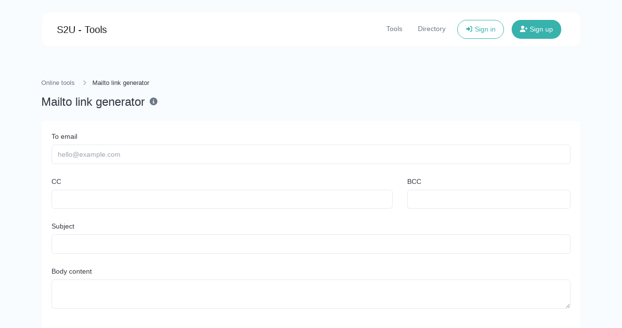

--- FILE ---
content_type: text/html; charset=UTF-8
request_url: https://tool.s2u.in/tools/mailto-link-generator
body_size: 4456
content:
<!DOCTYPE html>
<html lang="en" dir="ltr">
    <head>
        <title>Mailto link generator - S2U - Tools</title>
        <base href="https://tool.s2u.in/">
        <meta charset="UTF-8">
        <meta name="viewport" content="width=device-width, initial-scale=1, shrink-to-fit=no" />

        
                    <meta name="description" content="Generate deep link mailto with subject, body, cc, bcc & get the HTML code as well." />
                
        <!-- Open graph / Twitter markup -->
<meta property="og:type" content="website" />
<meta property="og:url" content="https://tool.s2u.in/tools/mailto-link-generator" />
<meta property="og:title" content="Mailto link generator - S2U - Tools" />
<meta property="og:description" content="Generate deep link mailto with subject, body, cc, bcc & get the HTML code as well." />
<meta property="og:site_name" content="S2U - Tools" />
<meta name="twitter:card" content="summary_large_image" />
<meta name="twitter:url" content="https://tool.s2u.in/tools/mailto-link-generator" />
<meta name="twitter:title" content="Mailto link generator - S2U - Tools" />
<meta name="twitter:description" content="Generate deep link mailto with subject, body, cc, bcc & get the HTML code as well." />

                    <link rel="canonical" href="https://tool.s2u.in/tools/mailto-link-generator" />
        
                <meta name="robots" content="noarchive">
        
                    <link rel="alternate" href="https://tool.s2u.in/tools/mailto-link-generator" hreflang="x-default" />
                                                                                                            <link rel="alternate" href="https://tool.s2u.in/ro/tools/mailto-link-generator" hreflang="ro" />
                                                        
                    <link href="https://tool.s2u.in/uploads/main/01c0f4565c472729e1b78d7f45988192.png" rel="icon" />
        
        <link href="https://tool.s2u.in/themes/altum/assets/css/bootstrap.min.css?v=6000" id="css_theme_style" rel="stylesheet" media="screen,print">
                    <link href="https://tool.s2u.in/themes/altum/assets/css/custom.css?v=6000" rel="stylesheet" media="screen,print">
        
        
        
        
            </head>

    <body class="index  " data-theme-style="light">
        
                
                
                
        
        
                        
        <div class="container pt-4">
            
<nav id="navbar" class="navbar navbar-main navbar-expand-lg navbar-light mb-6 index-highly-rounded border border-gray-100">
    <div class="container">
        <a
                class="navbar-brand d-flex"
                href="https://tool.s2u.in/"
                data-logo
                data-light-value="S2U - Tools"
                data-light-class=""
                data-light-tag="span"
                data-dark-value="S2U - Tools"
                data-dark-class=""
                data-dark-tag="span"
        >
                            S2U - Tools                    </a>

        <button class="btn navbar-custom-toggler d-lg-none" type="button" data-toggle="collapse" data-target="#main_navbar" aria-controls="main_navbar" aria-expanded="false" aria-label="Toggle navigation">
            <i class="fas fa-fw fa-bars"></i>
        </button>

        <div class="collapse navbar-collapse justify-content-end" id="main_navbar">
            <ul class="navbar-nav">

                
                                    <li class="nav-item"><a class="nav-link" href="https://tool.s2u.in/tools">Tools</a></li>
                
                                    <li class="nav-item"><a class="nav-link" href="https://tool.s2u.in/directory">Directory</a></li>
                
                
                    <li class="nav-item d-flex align-items-center">
                        <a class="btn btn-sm btn-outline-primary" href="https://tool.s2u.in/login"><i class="fas fa-fw fa-sm fa-sign-in-alt"></i> Sign in</a>
                    </li>

                                            <li class="nav-item d-flex align-items-center">
                            <a class="btn btn-sm btn-primary" href="https://tool.s2u.in/register"><i class="fas fa-fw fa-sm fa-user-plus"></i> Sign up</a>
                        </li>
                    
                
            </ul>
        </div>
    </div>
</nav>
        </div>

        
        <main class="altum-animate altum-animate-fill-none altum-animate-fade-in">
            
<div class="container">
    
    <nav aria-label="breadcrumb">
        <ol class="custom-breadcrumbs small">
            <li><a href="https://tool.s2u.in/tools">Online tools</a> <i class="fas fa-fw fa-angle-right"></i></li>
            <li class="active" aria-current="page">Mailto link generator</li>
        </ol>
    </nav>

    <div class="row mb-4">
        <div class="col-12 col-lg d-flex align-items-center mb-3 mb-lg-0 text-truncate">
            <h1 class="h4 m-0 text-truncate">Mailto link generator</h1>

            <div class="ml-2">
                <span data-toggle="tooltip" title="Generate deep link mailto with subject, body, cc, bcc & get the HTML code as well.">
                    <i class="fas fa-fw fa-info-circle text-muted"></i>
                </span>
            </div>
        </div>

        
    </div>

    <div class="card">
        <div class="card-body">

            <form id="tool_form" action="" method="post" role="form" enctype="multipart/form-data">
                <input type="hidden" name="token" value="c18c3cc945ada2eb38b667d771d57e21" />

                <div class="form-group">
                    <label for="to">To email</label>
                    <input type="email" id="to" name="to" class="form-control " placeholder="hello@example.com" />
                                    </div>

                <div class="row">
                    <div class="col-lg-8">
                        <div class="form-group">
                            <label for="cc">CC</label>
                            <input type="text" id="cc" name="cc" class="form-control " />
                                                    </div>
                    </div>
                    <div class="col-lg-4">
                        <div class="form-group">
                            <label for="bcc">BCC</label>
                            <input type="text" id="bcc" name="bcc" class="form-control " />
                                                    </div>
                    </div>
                </div>

                <div class="form-group">
                    <label for="subject">Subject</label>
                    <input type="text" id="subject" name="subject" class="form-control " />
                                    </div>

                <div class="form-group">
                    <label for="body">Body content</label>
                    <textarea type="text" id="body" name="body" class="form-control "></textarea>
                                    </div>
            </form>

        </div>
    </div>

    <div class="mt-4">
        <div class="card">
            <div class="card-body">

                <div class="form-group">
                    <div class="d-flex justify-content-between align-items-center">
                        <label for="result">Result</label>
                        <div>
                            <button
                                    type="button"
                                    class="btn btn-link text-secondary"
                                    data-toggle="tooltip"
                                    title="Copy to clipboard"
                                    aria-label="Copy to clipboard"
                                    data-copy="Copy to clipboard"
                                    data-copied="Copied!"
                                    data-clipboard-target="#result"
                                    data-clipboard-text
                            >
                                <i class="fas fa-fw fa-sm fa-copy"></i>
                            </button>
                        </div>
                    </div>
                    <textarea id="result" class="form-control"></textarea>
                </div>

            </div>
        </div>
    </div>

    
    <div class="card mt-5">
        <div class="card-body">
            Additional page content: Editable from the admin panel -> languages -> choose or create language -> translate app page.        </div>
    </div>

<div class="mt-5">
    <h2 class="small font-weight-bold text-uppercase text-muted mb-3"><i class="fas fa-fw fa-sm fa-share-alt text-primary mr-1"></i> Share</h2>
    <div class="card">
        <div class="card-body">
            <div class="d-flex align-items-center justify-content-between flex-wrap gap-3">
                
    
    
    
    
    
    
    
    
    
    
    
    
    
    
            </div>
        </div>
    </div>
</div>


    


    
</div>



        </main>

        
        <div class="container d-print-none">
            <footer class="footer app-footer">
                
<div class="d-flex flex-column flex-lg-row justify-content-between mb-3">
    <div class="mb-3 mb-lg-0">
        <a
            class="h5 footer-heading"
            href="https://tool.s2u.in/"
            data-logo
            data-light-value="S2U - Tools"
            data-light-class="mb-2"
            data-light-tag="span"
            data-dark-value="S2U - Tools"
            data-dark-class="mb-2"
            data-dark-tag="span"
        >
                            <span class="mb-2">S2U - Tools</span>
                    </a>
        <div class="text-muted">Copyright © 2026 S2U - Tools.</div>
    </div>

    <div class="d-flex flex-row flex-truncate">
                    <div class="dropdown mr-3 ml-lg-3 mr-lg-0">
                <button type="button" class="btn btn-link text-decoration-none p-0" id="language_switch" data-tooltip data-tooltip-hide-on-click title="Choose language" data-toggle="dropdown" aria-haspopup="true" aria-expanded="false">
                    <i class="fas fa-fw fa-sm fa-language mr-1"></i> english                </button>

                <div class="dropdown-menu dropdown-menu-right" aria-labelledby="language_switch">
                                                                                                    <a href="https://tool.s2u.in/en/tools/mailto-link-generator" class="dropdown-item" data-set-language="english">
                                                                    <i class="fas fa-fw fa-sm fa-check mr-2 text-success"></i>
                                
                                english                            </a>
                                                                                                                            <a href="https://tool.s2u.in/ro/tools/mailto-link-generator" class="dropdown-item" data-set-language="romanian">
                                                                                                            <i class="fas fa-fw fa-sm fa-circle-notch mr-2 text-muted"></i>
                                                                    
                                romanian                            </a>
                                                            </div>
            </div>

                    
        
        
                    <div class="mr-3 ml-lg-3 mr-lg-0">
                <button type="button" id="switch_theme_style" class="btn btn-link text-decoration-none p-0" data-toggle="tooltip" title="Switch to Dark (CMD/CTRL + I)" aria-label="Switch to Dark (CMD/CTRL + I)" data-title-theme-style-light="Switch to Light (CMD/CTRL + I)" data-title-theme-style-dark="Switch to Dark (CMD/CTRL + I)">
                    <span data-theme-style="light" class=""><i class="fas fa-fw fa-sm fa-sun text-warning"></i></span>
                    <span data-theme-style="dark" class="d-none"><i class="fas fa-fw fa-sm fa-moon"></i></span>
                </button>
            </div>

                        </div>
</div>

<div class="row">
    <div class="col-12 col-lg mb-3 mb-lg-0">
        <ul class="list-style-none d-flex flex-column flex-lg-row flex-wrap m-0">
                            <li class="mb-2 mr-lg-3"><a href="https://tool.s2u.in/blog">Blog</a></li>
            
                                        
            
            
            
                    </ul>
    </div>


    <div class="col-12 col-lg-auto">
        <div class="d-flex flex-wrap">
                                                                                                                                                                                                                                                                                </div>
    </div>
</div>
            </footer>
        </div>

        
        
<input type="hidden" name="global_site_url" value="https://tool.s2u.in/" />
<input type="hidden" name="global_url" value="https://tool.s2u.in/" />
<input type="hidden" name="global_token" value="6305c8b9ffacc14aa7fb1dc1a613d73a" />
<input type="hidden" name="global_number_decimal_point" value="." />
<input type="hidden" name="global_number_thousands_separator" value="," />

<script>
    'use strict';
    
    /* Some global variables */
    window.altum = {};
    let global_token = document.querySelector('input[name="global_token"]').value;
    let site_url = document.querySelector('input[name="global_site_url"]').value;
    let url = document.querySelector('input[name="global_url"]').value;
    let decimal_point = document.querySelector('[name="global_number_decimal_point"]').value;
    let thousands_separator = document.querySelector('[name="global_number_thousands_separator"]').value;
</script>

                    <script src="https://tool.s2u.in/themes/altum/assets/js/libraries/jquery.min.js?v=6000"></script>
                    <script src="https://tool.s2u.in/themes/altum/assets/js/libraries/popper.min.js?v=6000"></script>
                    <script src="https://tool.s2u.in/themes/altum/assets/js/libraries/bootstrap.min.js?v=6000"></script>
                    <script src="https://tool.s2u.in/themes/altum/assets/js/custom.js?v=6000"></script>
        
                    <script src="https://tool.s2u.in/themes/altum/assets/js/libraries/fontawesome.min.js?v=6000" defer></script>
                    <script src="https://tool.s2u.in/themes/altum/assets/js/libraries/fontawesome-solid.min.js?v=6000" defer></script>
                    <script src="https://tool.s2u.in/themes/altum/assets/js/libraries/fontawesome-brands.modified.js?v=6000" defer></script>
        
            <script>
    'use strict';
    
        document.querySelectorAll('[data-native-share]').forEach(element => {
            if(navigator.share) {
                element.classList.remove('d-none');
                element.addEventListener('click', event => {
                    navigator.share({
                        title: document.title,
                        url: "https://tool.s2u.in/tools/mailto-link-generator"
                    }).catch(error => {});
                })
            }
        })
    </script>
<script type="application/ld+json">
    {
        "@context": "https://schema.org",
        "@type": "BreadcrumbList",
        "itemListElement": [
            {
                "@type": "ListItem",
                "position": 1,
                "name": "Your all-in-one social tool",
                    "item": "https://tool.s2u.in/"
                },
                {
                    "@type": "ListItem",
                    "position": 2,
                    "name": "Online tools",
                    "item": "https://tool.s2u.in/tools"
                },
                {
                    "@type": "ListItem",
                    "position": 3,
                    "name": "Mailto link generator",
                    "item": "https://tool.s2u.in/tools/mailto-link-generator"
                }
            ]
        }
</script>
<script src="https://tool.s2u.in/themes/altum/assets/js/libraries/clipboard.min.js?v=6000"></script>

<script>
    'use strict';
    
/* Simple copy */
    let data_copy_elements = document.querySelectorAll('[data-copy=""]');

    if(data_copy_elements.length) {
        data_copy_elements.forEach(element => {
            element.classList.add('cursor-pointer');
            element.setAttribute('data-toggle', 'tooltip');
            element.setAttribute('title', "Copy to clipboard");
            element.setAttribute('data-clipboard-text', element.innerText.trim());
            element.setAttribute('data-copy', "Copy to clipboard");
            element.setAttribute('data-copied', "Copied!");
        });

        tooltips_initiate();
    }

    let clipboard = new ClipboardJS('[data-clipboard-text],[data-clipboard-target]');

    /* Copy full url handler */
    $('[data-clipboard-text],[data-clipboard-target]').on('click', event => {
        let copy = event.currentTarget.dataset.copy;
        let copied = event.currentTarget.dataset.copied;

        $(event.currentTarget).attr('data-original-title', copied).tooltip('show');

        setTimeout(() => {
            $(event.currentTarget).attr('data-original-title', copy);
        }, 500);
    });
</script>
<script>
    'use strict';
    
let generate = () => {
        let to = document.querySelector('#to').value;
        let cc = document.querySelector('#cc').value;
        let bcc = document.querySelector('#bcc').value;
        let subject = document.querySelector('#subject').value;
        let body = document.querySelector('#body').value;

        let link = `mailto:${to}`;

        if(cc || bcc || subject || body) {
            link += '?';
            let parameters = [];

            if(cc) parameters.push(`cc=${cc.trim()}`);
            if(bcc) parameters.push(`bcc=${bcc.trim()}`);
            if(subject) parameters.push(`subject=${encodeURIComponent(subject.trim())}`);
            if(body) parameters.push(`body=${encodeURIComponent(body.trim())}`);

            link += parameters.join('&');
        }

        document.querySelector('#result').value = link;
    }

    ['#to', '#cc', '#bcc', '#subject', '#body'].forEach(selector => document.querySelector(selector).addEventListener('change', generate));
</script>
            <script>
                'use strict';

                document.querySelectorAll('[data-set-language]').forEach(element => element.addEventListener('click', event => {
                    let language = event.currentTarget.getAttribute('data-set-language');
                    set_cookie(`set_language`, language, 90, "\/");
                }));
            </script>
            <script>
    'use strict';
    
    let switch_theme_style = document.querySelector('#switch_theme_style');

    if(switch_theme_style) {
        switch_theme_style.addEventListener('click', event => {
            let theme_style = document.querySelector('body[data-theme-style]').getAttribute('data-theme-style');
            let new_theme_style = theme_style == 'light' ? 'dark' : 'light';

            /* Set a cookie with the new theme style */
            document.cookie = 'theme_style=' + encodeURIComponent(new_theme_style) + '; max-age=' + (30 * 24 * 60 * 60) + '; path="\/"';

            /* Change the css and button on the page */
            let css = document.querySelector(`#css_theme_style`);

            document.querySelector(`body[data-theme-style]`).setAttribute('data-theme-style', new_theme_style);

            switch (new_theme_style) {
                case 'dark':
                    css.setAttribute('href', "https:\/\/tool.s2u.in\/themes\/altum\/assets\/css\/bootstrap-dark.min.css?v=6000");
                    document.body.classList.add('cc--darkmode');
                    break;

                case 'light':
                    css.setAttribute('href', "https:\/\/tool.s2u.in\/themes\/altum\/assets\/css\/bootstrap.min.css?v=6000");
                    document.body.classList.remove('cc--darkmode');
                    break;
            }

            /* Refresh the logo/title */
            document.querySelectorAll('[data-logo]').forEach(element => {
                let new_brand_value = element.getAttribute(`data-${new_theme_style}-value`);
                let new_brand_class = element.getAttribute(`data-${new_theme_style}-class`);
                let new_brand_tag = element.getAttribute(`data-${new_theme_style}-tag`)
                let new_brand_html = new_brand_tag == 'img' ? `<img src="${new_brand_value}" class="${new_brand_class}" alt="Website logo" />` : `<${new_brand_tag} class="${new_brand_class}">${new_brand_value}</${new_brand_tag}>`;
                element.innerHTML = new_brand_html;
            });


            document.querySelector(`#switch_theme_style`).setAttribute('data-original-title', document.querySelector(`#switch_theme_style`).getAttribute(`data-title-theme-style-${theme_style}`));
            document.querySelector(`#switch_theme_style [data-theme-style="${new_theme_style}"]`).classList.remove('d-none');
            document.querySelector(`#switch_theme_style [data-theme-style="${theme_style}"]`).classList.add('d-none');

            if (typeof bootstrap !== 'undefined' && typeof bootstrap.Tooltip === 'function' && typeof Popper !== 'undefined') {
                $(`#switch_theme_style`).tooltip('hide').tooltip('show');
            }

            event.preventDefault();
        });

        document.addEventListener('keydown', event => {
            if((event.ctrlKey || event.metaKey) && event.key === 'i') {
                event.preventDefault();
                switch_theme_style.click();

                if (typeof bootstrap !== 'undefined' && typeof bootstrap.Tooltip === 'function' && typeof Popper !== 'undefined') {
                    $(`#switch_theme_style`).tooltip('hide');
                }
            }
        });
    }
</script>
    </body>
</html>
